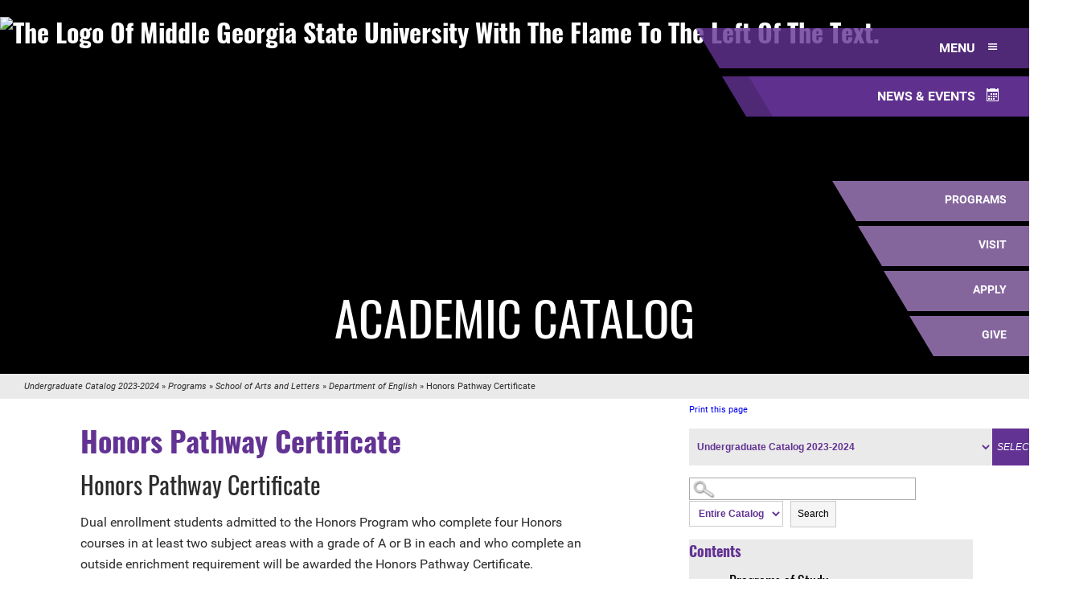

--- FILE ---
content_type: text/html
request_url: https://mga.smartcatalogiq.com/Institutions/Middle-Georgia-State-University/includes/footer.html
body_size: 11495
content:
<!-- FOOTER -->
					<footer id="footer" role="contentinfo">
						<div aria-label="Website navigation content in footer" class="outer-container dark-bg" id="footer-navigation">
							<div class="container">
								<ul class="footer-nav" role="menu">
									<li aria-labelledby="macon-campus" role="menuitem">
										<a href="https://www.mga.edu/about/campuses/macon.php" id="macon-campus" title="Macon Campus">Macon</a>
									</li>
									<li aria-labelledby="cochran-campus" role="menuitem">
										<a href="https://www.mga.edu/about/campuses/cochran.php" id="cochran-campus" title="Cochran Campus">Cochran</a>
									</li>
									<li aria-labelledby="dublin-campus" role="menuitem">
										<a href="https://www.mga.edu/about/campuses/dublin.php" id="dublin-campus" title="Dublin Campus">Dublin</a>
									</li>
									<li aria-labelledby="eastman-campus" role="menuitem">
										<a href="https://www.mga.edu/about/campuses/eastman.php" id="eastman-campus" title="Eastman Campus">Eastman</a>
									</li>
									<li aria-labelledby="warner-robins-campus" role="menuitem">
										<a href="https://www.mga.edu/about/campuses/warner-robins.php" id="warner-robins-campus" title="Warner Robins Campus">Warner Robins</a>
									</li>
								</ul>
								<div aria-label="Footer navigation links" class="foooter-sub-nav mobile-flex">
									<div class="one-fifth first mobile-hide">
										<div aria-label="Audiences links" class="footer-info-header">Audiences</div>
										<div class="sub-nav" id="audiences-footer" role="menu">
											<li role="menuitem">
												<a href="https://www.mga.edu/admissions/index.php">Future Students</a>
											</li>
											<li role="menuitem">
												<a href="https://www.mga.edu/students/index.php">Current Student</a>
											</li>
											<li role="menuitem">
												<a href="https://www.mga.edu/faculty-staff/index.php">Faculty &amp; Staff </a>
											</li>
											<li role="menuitem">
												<a href="https://www.mga.edu/foundation/index.php">Alumni &amp; Friends</a>
											</li>
											<li role="menuitem">
												<a href="https://www.mga.edu/veterans-military/index.php">Veterans/Military</a>
											</li>
										</div>
									</div>
									<div class="one-fifth mobile-hide">
										<div aria-label="Apply Now links" class="footer-info-header">Apply Today!</div>
										<div class="sub-nav" id="application-footer" role="menu">
											<li role="menuitem">
												<a href="https://www.mga.edu/admissions/index.php">Admissions Office</a>
											</li>
											<li role="menuitem">
												<a href="https://www.mga.edu/financial-aid/index.php">Financial Aid</a>
											</li>
											<li role="menuitem">
												<a href="https://www.mga.edu/degrees/index.php">Programs &amp; Majors</a>
											</li>
											<li role="menuitem">
												<a href="https://www.mga.edu/bursar/tuition-fees/index.php">Tuition &amp; Fees</a>
											</li>
										</div>
									</div>
									<div class="one-fifth">
										<a href="https://www.mga.edu/index.php" role="link" title="Go to home page">
											<img alt="Middle Georgia State University footer logo" src="https://www.mga.edu/_src/assets/images/mga-footer-logo.png"/>
										</a>
									</div>
									<div class="one-fifth mobile-hide">
										<div aria-label="Contact links" class="footer-info-header">Contact</div>
										<div class="sub-nav" id="contact-footer" role="menu">
											<li role="menuitem">
												<a href="https://www.mga.edu/about/index.php">Contact Us</a>
											</li>
											<li role="menuitem">
												<a href="https://www.mga.edu/about/maps.php">Maps &amp; Directions</a>
											</li>
											<li role="menuitem">
												<a href="https://www.mga.edu/faculty-staff/customer-service.php">Customer Service</a>
											</li>
											<li role="menuitem">
												<a href="https://www.mga.edu/internal-audit/ethics-compliance.php">Compliance, Ethics &amp; Reporting Line</a>
											</li>
											<li role="menuitem">
												<a href="https://www.mga.edu/technology/errors/webmaster.php">Webmaster</a>
											</li>
										</div>
									</div>
									<div class="one-fifth mobile-hide">
										<div aria-label="Information links" class="footer-info-header">Information</div>
										<div class="sub-nav" id="information-footer" role="menu">
											<li role="menuitem">
												<a href="https://www.mga.edu/about/index.php">About MGA</a>
											</li>
											<li role="menuitem">
												<a href="https://www.mga.edu/police/alert/index.php">MGA Knight Alert</a>
											</li>
											<li role="menuitem">
												<a href="https://www.mga.edu/police/index.php">Police Department</a>
											</li>
											<li role="menuitem">
												<a href="https://www.mga.edu/human-resources/index.php">Employment</a>
											</li>
										</div>
									</div>
									<!-- MOBILE FOOTER NAV -->
									<div aria-label="Mobile footer navigation dropdowns" class="mobile-toggle-container" id="mobile-toggles">
										<div class="mobile-toggle">
											<div class="trigger">
												<a aria-label="Toggle Audience links" class="toggle-dropdown" href="#">
													<span></span>Audiences
												
												
												
												</a>
											</div>
											<div class="box">
												<div class="sub-nav" id="audiences-footer-toggle" role="menu">
													<li role="menuitem">
														<a href="https://www.mga.edu/admissions/index.php">Future Students</a>
													</li>
													<li role="menuitem">
														<a href="https://www.mga.edu/students/index.php">Current Student</a>
													</li>
													<li role="menuitem">
														<a href="https://www.mga.edu/faculty-staff/index.php">Faculty &amp; Staff </a>
													</li>
													<li role="menuitem">
														<a href="https://www.mga.edu/foundation/index.php">Alumni &amp; Friends</a>
													</li>
													<li role="menuitem">
														<a href="https://www.mga.edu/veterans-military/index.php">Veterans/Military</a>
													</li>
												</div>
											</div>
											<!-- .box (end) -->
										</div>
										<!-- .toggle (end) -->
										<div class="mobile-toggle">
											<div class="trigger">
												<a aria-label="Toggle Apply Today links" class="toggle-dropdown" href="#">
													<span></span> Apply Today!
												
												
												
												</a>
											</div>
											<div class="box">
												<div class="sub-nav" id="audiences-footer-toggle" role="menu">
													<li role="menuitem">
														<a href="https://www.mga.edu/admissions/index.php">Admissions Office</a>
													</li>
													<li role="menuitem">
														<a href="https://www.mga.edu/financial-aid/index.php">Financial Aid</a>
													</li>
													<li role="menuitem">
														<a href="https://www.mga.edu/degrees/index.php">Programs &amp; Majors</a>
													</li>
													<li role="menuitem">
														<a href="https://www.mga.edu/bursar/tuition-fees/index.php">Tuition &amp; Fees</a>
													</li>
												</div>
											</div>
											<!-- .box (end) -->
										</div>
										<!-- .toggle (end) -->
										<div class="mobile-toggle">
											<div class="trigger">
												<a aria-label="Toggle Contact links" class="toggle-dropdown" href="#">
													<span></span> Contact
												
												
												
												</a>
											</div>
											<div class="box">
												<div class="sub-nav" id="audiences-footer-toggle" role="menu">
													<li role="menuitem">
														<a href="https://www.mga.edu/about/index.php">Contact Us</a>
													</li>
													<li role="menuitem">
														<a href="https://www.mga.edu/about/maps.php">Maps &amp; Directions</a>
													</li>
													<li role="menuitem">
														<a href="https://www.mga.edu/faculty-staff/customer-service.php">Customer Service</a>
													</li>
													<li role="menuitem">
														<a href="https://www.mga.edu/internal-audit/ethics-compliance.php">Compliance, Ethics &amp; Reporting Line</a>
													</li>
													<li role="menuitem">
														<a href="https://www.mga.edu/technology/errors/webmaster.php">Webmaster</a>
													</li>
												</div>
											</div>
											<!-- .box (end) -->
										</div>
										<!-- .toggle (end) -->
										<div class="mobile-toggle">
											<div class="trigger">
												<a aria-label="Toggle Information links" class="toggle-dropdown" href="#">
													<span></span> Information
												
												
												
												</a>
											</div>
											<div class="box">
												<div class="sub-nav" id="audiences-footer-toggle" role="menu">
													<li role="menuitem">
														<a href="https://www.mga.edu/about/index.php">About MGA</a>
													</li>
													<li role="menuitem">
														<a href="https://www.mga.edu/police/alert/index.php">MGA Knight Alert</a>
													</li>
													<li role="menuitem">
														<a href="https://www.mga.edu/police/index.php">Police Department</a>
													</li>
													<li role="menuitem">
														<a href="https://www.mga.edu/human-resources/index.php">Employment</a>
													</li>
												</div>
											</div>
											<!-- .box (end) -->
										</div>
										<!-- .toggle (end) -->
									</div>
								</div>
							</div>
						</div>
						<div aria-label="University contact information, address, and social media links" class="outer-container purple-bg" id="footer-contact">
							<div class="container">
								<div class="left" id="contact-info">
									<p>478.471.2700 | 
										<a href="https://www.google.com/maps/dir/100 university parkway macon ga 31206">100 University Parkway | Macon, GA 31206</a>
									</p>
								</div>
								<div class="social-media-container right">
									<a aria-label="Facebook" class="icon-facebook-official" href="https://www.facebook.com/MiddleGeorgiaStateUniversity2" target="_blank" title="Facebook"></a>
									<a aria-label="Twitter" class="icon-twitter" href="https://twitter.com/MGAstateU" target="_blank" title="Twitter"></a>
									<a aria-label="Instagram" class="icon-instagram" href="https://www.instagram.com/mgastateu/" target="_blank" title="Instagram"></a>
									<a aria-label="YouTube" class="icon-youtube" href="https://www.youtube.com/user/mgaknights" target="_blank" title="YouTube"></a>
								</div>
							</div>
						</div>
						<div class="outer-container white-bg" id="footer-copyright">
							<div class="container">
								<div class="container">
									<p>Copyright &#169; 2017 Middle Georgia State University</p>
									<p id="footerSC"><a href="http://www.academiccatalog.com/" title="SmartCatalog IQ" target="_blank">Powered by SmartCatalog IQ</a></p>
								</div>
							</div>
						</div>
					</footer>

--- FILE ---
content_type: text/css
request_url: https://mga.smartcatalogiq.com/Institutions/Middle-Georgia-State-University/styles/MGACustom.css
body_size: 26050
content:
@charset "utf-8";
/* CSS Document */

* {
	margin:0;
	Padding:0;
	 }

html {
    font-size: 100%;
	 }

body{
	height: 100%;
	width:100%;
    margin: 0;
	padding: 0px;
	z-index: 1;
	 }
	 
iframe.scFixedRibbon {
	display: none !important;
}

blockquote {
	margin-left:40px;
	 }

form {
	display: block;
	width: 100%;
	float: left;
	z-index: 1;
	 }

a img {
	border:none;
	 }
	
img {
    max-width: 100%;
	height: auto;
	 }	

p {
	color: #2c2c2c;
	font-family: 'Roboto', sans-serif;
	font-size: 16px;
	font-size: 1.6rem;
	font-weight: 400;
	line-height: 1.625;
	 }

a {
	text-decoration:none;
	 }

a:link {

	 }

a:hover {
	text-decoration:underline;
	 }

strong {
    font-weight: bold;
	 }

ul.sc-ListBullet {

	 }

ul {

	 }

#smallmenu {
   display:none;
	 }

#pagewrapper1 {
	min-height:600px;
	z-index:-1;
	width: 100%;
	float:none;
	margin-left:auto;
	margin-right:auto;
	 }

#pagewrapper2 {
	z-index:0;
	margin-top: 0px;
	display:block;
    padding-top: 0px;
	width: 100%;
	margin-left:auto;
	margin-right:auto;
	 }

#banner {
    display: block;
	display: inline;
    width: 100%;
	margin: 0 auto;
	min-height: 60px;
	z-index: 1;
    max-width: 960px;
	 }

#footer {
    font-size: 14px;
	font-size: .875rem;
	line-height: 1.2;
	 }

.bannerWrap {
    max-width:960px;
	width: 100%;
	margin-left:auto;
	margin-right:auto;
	 }

.bannerWrap p {
    display: block;
    width: 95%;
    margin: 10px 0;
    margin: 1rem 0;
    padding: 12px 16px;
    padding: 1.2rem 1.6rem;
    color: #fff;
    font-weight: 600;
    text-decoration: none;
    text-transform: uppercase;
    white-space: nowrap;
	 }

#banner-title {
	float:left;
	margin: 13px 10px 0 42px;
    max-width: 800px;
	width: 80%;
	 }

#middle{
	display: block;
	max-width: 1140px;
	width: 100%;
	margin: 0px auto 50px auto;
	 }

#leftpanel{
	display: block;
	width: 30.99%;
	float: right;
    font-weight: normal;
	 }
	 	
#rightpanel {
	display: block;
	float: left;
	width: 65.49%;
	 }
		
#rightpanel #main {
	display:block;
	float: left;
	padding: 30px 10px 5px 30px;
	min-height: 600px;
	width: 90%;
	 }

#catalog-dropdown {
	margin: 15px 0px 0 0;
	 }

#footertext1{
	text-align: center;
	padding: 10px 0;
	 }

.credits {
	text-align:right;
	margin:0 0px 0 5px;
	 }
	
.sc-totalcredits { 
	text-align:right;
	font-weight:bold;
	margin:10px 5px 0 5px;
	border-top:1px solid #aaa;
	 }

.sidebox div.hdr {
	font-weight: bold;
	color: #633394;
    font-family: 'Oswald', sans-serif;
	font-size: 18px;
	 }

.sidebox div.sideboxbrdr ul{
	list-style: none outside none;
	margin: 0;
	padding: 0;
	 }

.sidebox div.sideboxbrdr ul li {
    display: block;
	 }

.expandable {
	float:left;
	 }

.sidebox div.sideboxbrdr ul li a{
	display:block;
    font-size: 18px;
    font-weight: normal;
    line-height: 29.25px;
	border-bottom: 1px solid #b7b7b7;
    padding: 8px 0px;
	margin-left: 15px;
	font-family: 'Oswald', sans-serif;
	color: #000;
	 }

.sidebox div.sideboxbrdr ul li a:hover{
	color: #633394;
	text-decoration: none;
	 }

.sidebox div.sideboxbrdr ul a:active {

	 }

.sidebox div.sideboxbrdr {

	 }

div.ui-dialog span.desc #sc-content {
    font-size: 11px;
	font-size: .6875rem;
	margin:0 20px 20px 20px;
	border:none;
	 }

div.ui-dialog span.desc p.boxlink a {
	padding-left: 10px;
    text-align: left;
    color: #00f;
    font-style: italic;
    font-weight: bold;
	 }

div.ui-dialog span.desc h3 {
	padding-left: 0px;
	text-align: left;
	 }

#breadcrumbs{
	margin: 0 !important;
	line-height: 1 !important; 
	 }

#breadcrumb {
	display: block;
	float: left;
	width: 100%;
	color:#000;
	padding: 10px 30px;
	background: #eaeaea;
	 }
	 
#breadcrumb p {
	color: #2c2c2c;
	font-size: 11px;
	 }

#breadcrumb p a:link, #breadcrumb p a:visited {
	text-decoration: none;
	font-weight: normal;
	color: #2c2c2c;
	 }

#breadcrumb p a:hover {
	text-decoration: underline;
	font-weight: normal;
	 }

div.credits {

	 }

#sc-rightpanel-top {
    margin-top: 5px;
    padding-top: 0;
	 }

#leftcolumn_0_txtBxTerm{
	width:100%;
	border: 1px solid #ccc;
	background: #fff;
	 }
	
#sc-top-links {
	padding: 0px;
	width: auto;
	margin-right: 0px;
	 }

#sc-top-links p.print {
	text-align:left;
	margin-top:3px;
	 }

.sc-List-1 {
    padding-top: 7px;
	padding-bottom: 8px;
	 }

.sc-List-2 {
    padding-left: 20px;
	line-height: 1 !important;
	padding-bottom: 5px;
	 }
.sc-List-3 {
    padding-left: 40px;
	line-height: 1 !important;
	padding-bottom: 5px;
	 }

#rightpanel #main p.sc-SubHeading {
    font-weight: bold;
	font-size: 18px;
	margin: 14px 0 0 0;
	 }
	 
#rightpanel #main p.sc-SubHeading2 {
    font-weight: bold;
	font-size: 16px;
	 }

span.mc_link a:hover {
	font-weight:bold;
	text-decoration: underline;
	 }

span.mc_link a:active{
	text-decoration: none;
	 }

#sc-content ul {
	margin-top: 5px 10px;
	 }

#sc-parentlink, #sc-childlinks {
	float:left;
	width:100%
	 }

#sc-parentlink  ul, #sc-childlinks ul  {
	list-style: none;
	margin: 0px;
	margin-left: 0px;
	width: 100%;
	padding: 0px;
	 }

#sc-parentlink ul li p, #sc-childlinks ul li p {
	margin-top: 0px;
	margin-bottom:0px;
	padding: 0px;
	 }

#sc-childlinks {
	float:left;
	width: 100%;
	 }
#sc-childlinks ul li {
	margin-top:5px;
	 }

span.desc #main div.desc, span.desc #main div.credits  {
	height: auto;
	margin-right: 10px;
	 }
	
span.desc div#main {
	margin-left: 10px;
    font-weight: normal;
	color: #2c2c2c;
    font-family: 'Roboto', sans-serif;
    font-size: 16px;
    font-size: 1.6rem;
    font-weight: 400;
    line-height: 1.625;
	 }

div.credits {
	text-align: left;
	margin-left: 0px;
	 }

.sc-ListNumber {
    list-style: decimal;
	margin-left:20px;
	 }
	 
.sc-ListNumber2 {
    list-style: upper-roman;
	margin-left:10px;
	 }
	 
.sc-ListNumber3 {
    list-style: lower-roman;
	margin-left:10px;
	 }
	 
.sc-ListAlpha {
    list-style: upper-alpha;
	margin-left:10px;
	 }
	 
.sc-ListAlpha2 {
    list-style: lower-alpha;
	margin-left:10px;
	 }
	 
#leftcolumn_0_Panel1 > div.sidebox {
	background-color: transparent;
}

div.sidebox {
	margin-top: 15px;
	margin-left: 0px;
	background-color: #eaeaea;	
	}
	
div.sidebox .contentHeader {
	padding: 20px 0 0 20px;
}
	
.toc {
	background-color: #eaeaea;
	padding: 0 35px 35px 35px;	
}
	
#searchtoggle {
	background-image: url(/Institutions/Middle-Georgia-State-University/images/search-icon.gif);
	background-repeat: no-repeat;
	background-position: 1% 50%;
	background-size: 30px 30px;
	cursor: pointer;
	width:100%;
	height: 30px; 
	display: none;
	 }
	 
#leftpanel div.sidebox:nth-child(5) .hdr{
	display: none !important;
}
	
#leftcolumn_0_Panel1 > div.sidebox > div.hdr {
display: block;
	 }

#leftcolumn_0_Panel1 > div.sidebox > div.sideboxbrdr {
display: inline;
	 }

#leftcolumn_0_Panel1 > div.sidebox {
    display: none;
	 }

.toggled-on {
	 display: block !important;
	 }
	 
.toggled-oni {
	 display: inline !important;
	 }
	
#rightpanel li{
	margin-left:20px;
	 }
	
#rightpanel ul li {
	list-style-type: disc;
	margin-left:20px;
    padding-bottom: 5px;
    padding-top: 5px;
	 }
	 
#rightpanel ul ul li {
	list-style-type: circle;
	margin-left:40px !important;
	line-height: 1.5em;
    padding-bottom: 5px;
    padding-top: 5px;
     }

#rightpanel ul ul ul li {
    list-style-type: square;
	margin-left:60px !important;
	line-height: 1.5em;
    padding-bottom: 5px;
    padding-top: 5px;
     }

#rightpanel ul li li {
	list-style-type: circle;
	margin-left:20px;
    padding-bottom: 5px;
    padding-top: 5px;
	 }

#rightpanel ul li li li {
	list-style-type: disc;
	margin-left:20px;
    padding-bottom: 5px;
    padding-top: 5px;
	 }

#rightpanel ul li li  li li  {
	list-style-type: circle;
	margin-left:20px;
    padding-bottom: 5px;
    padding-top: 5px;
	 }
	
#rightpanel ol li  {
	margin-left:20px;
    padding-bottom: 5px;
    padding-top: 5px;
	 }

#rightpanel ol li li {
	list-style-type: lower-alpha;
	margin-left:20px;
    padding-bottom: 5px;
    padding-top: 5px;
	 }
	
#rightpanel p.sc-List-1 {
	margin-left: 20px;
    text-indent: -20px;
    padding-bottom: 5px;
    padding-top: 5px;
	 }
	 
#rightpanel p.sc-List-2 {
	margin-left: 40px;
    text-indent: -20px;
    padding-bottom: 5px;
    padding-top: 5px;
	 }
	 
#rightpanel p.sc-List-3 {
	margin-left:60px;
	text-indent:-20px;
    padding-bottom: 5px;
    padding-top: 5px;
	 }
	 
#rightpanel p.sc-Note {
	font-style:italic;
	 }
	 
#rightpanel li a:link,
#rightpanel li a:active,
#rightpanel li a:focus,
#rightpanel li a:visited {
	text-decoration: none;
	font-weight:normal;
	 }

#rightpanel li a:hover {
	font-weight: normal;
	 }

/*Adding styles for sc-courselink*/	
	
#rightpanel .sc-courselink a{

	 }
	
a.sc-courselink a{

	 }

#rightpanel .sc-courselink  a:link,
#rightpanel  .sc-courselink a:active,
#rightpanel .sc-courselink a:focus,
#rightpanel .sc-courselink a:visited {
	text-decoration: none;
	 }

#rightpanel td.sc-coursenumber a:hover {
	font-weight: normal;
	text-decoration: underline;
	 }

/*End new styles for sc-courselink*/	

#sc-top-links a:link, 
#sc-top-links a:active, 
#sc-top-links a:focus, 
#sc-top-links a:visited {
	text-decoration: none;
	font-size: 11px;
	 }

#sc-top-links a:hover {
	text-decoration: underline;
	font-weight: normal;
	background:none;
	border:none;
	 }

#sc-parentlink a:hover, #sc-childlinks a:hover {
	text-decoration: underline;
	 }

h1 {
    font-size: 36px;
    font-weight: 700;
    text-transform: capitalize;
	color: #633394;
    font-family: 'Oswald', sans-serif;
	line-height: 1.2;
	margin: 0 0 1.6rem;
	 }

h2 {
	font-size: 30px;
    text-transform: capitalize;
	color: #2c2c2c;
	font-family: 'Oswald', sans-serif;
    font-weight: 400;
    line-height: 1.2;
	margin: 0 0 1.6rem;
	 }

h3 {
    font-size: 24px;
    text-transform: capitalize;
	color: #633394;
    font-family: 'Oswald', sans-serif;
    font-weight: 400;
    line-height: 1.2;
	margin: 0 0 1.6rem;
	 }

h4 {
    color: #2c2c2c;
    font-family: 'Roboto', sans-serif;
    font-size: 22px;
    font-size: 2.2rem;
    font-weight: bold;
    text-transform: uppercase;
	line-height: 1.2;
	margin: 0 0 1.6rem;
	 }
	 
h5 {
	color: #2c2c2c;
    font-family: 'Roboto', sans-serif;
    font-size: 18px;
    font-size: 1.8rem;
    font-weight: bold;
    text-transform: capitalize;
	line-height: 1.2;
	margin: 0 0 1.6rem;
	 }

h1, h2, h3, h4, h5, h6 {
    margin-top: 14px;
	 }

div#main h1:first-child {
    font-size: 36px;
    font-weight: 700;
    text-transform: capitalize;
	color: #633394;
    font-family: 'Oswald', sans-serif;
	line-height: 1.2;
	margin: 0 0 1.6rem;
	 }

tr, th {
	vertical-align:top;
	 }

td {
    vertical-align: middle;
	 }
	 
tr:nth-child(even) {background: #c2c2c2 !important}
tr:nth-child(odd) {background: #eaeaea!important}

.addthis_default_style{
	padding:10px;
	 }

select, option, input {
	font-size: 12px;
	margin-top: 6px;
	padding: 15px 6px;
	 }
	 
p.sc-BodyText, p.sc-BodyTextCentered, p.bodytext, p {
	margin-top: 14px;
    margin-bottom: 0px;
	 }

p.sc-BodyText img {
    padding: 0 5px 0 0;
	 }

p.sc-BodyTextNS, p.bodytextns, p.sc-BodyTextNSCentered, p.sc-BodyTextNSIndented, p.sc-BodyTextNSRight {
	margin: 0px;
	 }

p.sc-BodyTextCentered, p.sc-BodyTextNSCentered {
	text-align:center;
	 }

p.sc-BodyTextRight, p.sc-BodyTextNSRight {
	text-align:right;
	 }

#rightpanel ul.sc-child-item-links li {
	list-style-type: none;
	 }

p.sc-BodyTextIndented, p.sc-BodyTextNSIndented{
	margin-left:20px;
	 }

#rightpanel ul.sc-child-item-links li {
	list-style-type: none;
	 }

#rightpanel .sc-child-item-links li a:link,
#rightpanel .sc-child-item-links li a:active,
#rightpanel .sc-child-item-links li a:focus,
#rightpanel .sc-child-item-links li a:visited {
	text-decoration: none;
	text-align: left;
	 }

#rightpanel .sc-child-item-links li a:hover {
	font-weight: normal;
	 }

#rightpanel .sc-ListBullet li {
	 margin-top: 0px;
	 margin-left:10px;
	 }
	 
#rightpanel ul.sc-ListBullet {
	margin: 14px 0 0 20px;
}

#rightpanel .sc-ListNumber li {
	padding-top: 5px;
	padding-bottom: 5px;
	margin-left:10px;
	 }

div.ui-dialog div.desc {
	width: 450px;
	height: auto;
	 }

p.boxlink {
	display: block;
	width: 100%;
	margin-top: 20px;
	 }

#rightpanel #main p {
	color: #2c2c2c;
	font-family: 'Roboto', sans-serif;
	font-size: 16px;
	font-size: 1.6rem;
	font-weight: 400;
	line-height: 1.625;
	 }

/*++++++++++++++++++++++++++++++++++NavLocal+++++++++++++++++++++++++++++++++++*/

#navLocal li.hasChildren > button.expandable {
	background-image:url("/Institutions/Middle-Georgia-State-University/images/open.png");
	background-repeat:no-repeat;
	background-position: left center;
    float: left;
	width: 15px;
	height: 15px;
    margin: 15px 0px 0 0;
	padding:9px 10px 0 0;
	cursor:pointer;
	border: none;
	background-color: transparent;
	 }
	 
#navLocal li li li.hasChildren > button.expandable {
	margin: 10px 0 0 0;
}

#navLocal  li.hasChildren > button.collapsible {
	background-image:url("/Institutions/Middle-Georgia-State-University/images/close.png");
	background-repeat:no-repeat;
	background-position: left center;
    float: left;
	width: 15px;
	height: 15px;
    margin: 15px 0px 0 0;
    padding: 9px 10px 0 0;
	cursor:pointer;
	border: none;
	background-color: transparent;
	 }
	 
	button.expandable span {
    position: absolute;
    left: -10000px;
    top: auto;
    width: 1px;
    height: 1px;
    overflow: hidden;
}

#navLocal ul {
	padding:0;
	margin:0 0 0 0;
	 }

#navLocal li, #navLocal ul li ul li {
	line-height:1;
	margin:0;
	padding:0 0 0 0;
	clear: left;
	 }
	 
#navLocal li a {
	display:block;
    font-size: 18px;
    font-weight: normal;
    line-height: 29.25px;
	border-bottom: 1px solid #b7b7b7;
    padding: 8px 0px;
	margin-left: 15px;
	font-family: 'Oswald', sans-serif;
	color: #000;
	 }

#navLocal li a:hover {
	text-decoration:none;
	color: #633394;
	 }

#navLocal li {
	list-style-type: none;
	display:block;
	line-height: 2;
	 }

ul#navLocal {
	list-style-type: none;
	margin:0;
	padding:0;
	 }

#navLocal li.active {
	display:block;
	 }

#navLocal li.active a {
	font-weight: bold;
	display:block;
	 }

#navLocal li.active a:hover {
	text-decoration:none;
	 }
#navLocal li.active li a {
	font-weight: normal;
	display:block;
	 }

#navLocal li.active li a:hover {
	text-decoration:none;
	 }

#navLocal li.active li.active a {
	font-weight: bold;
	display:block;
	 }

#navLocal li.active li.active  a:hover {
	text-decoration:none;
	 }

#navLocal li.active li.active  li a {
	font-weight: normal;
	display:block;
	 }

#navLocal li.active li.active  li a:hover {
	text-decoration:none;
	 }

#navLocal li.active li.active li.active a {
	font-weight: bold;
	display:block;
	 }

#navLocal li.active li.active li.active  a:hover {
	text-decoration:none;
	 }

#navLocal li.active li.active li.active  li a {
	font-weight: normal;
	display:block;
	 }

#navLocal li.active li.active li.active  li a:hover {
	text-decoration:none;
	 }

#navLocal li.active li.active li.active li.active a {
	font-weight: bold;
	display:block;
	 }

#navLocal li.active li.active li.active li.active  a:hover {
	text-decoration:none;
	 }

#navLocal li.active li.active li.active li.active  li a {
	font-weight: normal;
	display:block;
	 }

#navLocal li.active li.active li.active li.active  li a:hover {
	text-decoration:none;
	 }

#navLocal li.active li.active li.active li.active li.active  a {
	font-weight: normal;
	display:block;
	 }

#navLocal li.active li.active li.active li.active li.active   a:hover {
	text-decoration:none;
	 }

#navLocal li.active li.active li.active li.active li.active   li a {
	font-weight: normal;
	display:block;
	 }

#navLocal li.active li.active li.active li.active li.active   li a:hover {
	text-decoration:none;
	 }

#navLocal li.active li.active li.active li.active li.active  li.active a {
	font-weight: normal;
	display:block;
	 }

#navLocal li.active li.active li.active li.active li.active li.active   a:hover {
	text-decoration:none;
	 }

#navLocal li.active li.active li.active li.active li.active li.active li.active a {
	font-weight: normal;
	display:block;
	 }

#navLocal li.active li.active li.active li.active li.active li.active   li a:hover {
	text-decoration:none;
	 }

#navLocal li ul {
	margin-left:15px;
	 }	
		
#navLocal.navLocal li.parent-nav-item a { 

	 }

p.sc-degree-req-credits {
	text-align:right;
	 }

p.sc-BodyTextNS {
	text-align:left;
	 }

/*Right Panel Styles*/
#rightpanel table {
	max-width: 650px;
	margin-top: 10px;
	width: 100%;
	text-align: left;
	height: 100%;
	line-height: 1.2;
	border: 0.1rem solid #ddd;
	 }
	 
#rightpanel table  td {
	border: 0.1rem solid #ddd;
}

#rightpanel td {
	clear: both;
    text-align: left;
	padding: 5px;
	 }

#rightpanel td.sc-coursenumber  {
	text-align: left;
	width: 130px;
	 }

#rightpanel p.credits  {
	text-align: right;
	font-weight: bold;
	font-size: 14px;
	font-size: .875rem;
	text-transform: uppercase;
	 }

#rightpanel td p.credits  {
	 text-align: right;
	 font-weight: normal;
	 font-size: 14px;
	 font-size: .875rem;
	 text-transform: none;
	 }

#rightpanel td a:link {

	 }

#rightpanel td.sc-totalcredits  {
	 padding-left: 5px;
	 text-align: right;
	 font-weight: bold;
	 width:100px;
	 }

#rightpanel td.sc-coursetitle  {
	 padding-right: 5px;
	 text-align: left;
	 width: 400px;
	 }

#rightpanel td.sc-totalcreditslabel  {
	 text-align: left;
	 font-weight: bold;
	 width: 400px;
	 }

#rightpanel .sc-requirementsNote  {
	 text-align: left;
	 margin-top: 4px;
	 font-style: italic;
	 }

#rightpanel #sc-childlinks ul  li, #rightpanel #sc-parentlink ul  li {
	 list-style-type: none;
	 }

#sc-childlinks ul li p a, #sc-parentlink ul li p a  {
	 display: block;
	 line-height: 13px;
	 margin-top: 8px;
	 }

#sc-relatedlinks {
	 display:block;
	 float:left;
	 width: 100%;
	 margin-bottom: 20px;
	 }

.sc-relatedlinklabel {
     margin-top: 15px;
	 }
   
#main ul li p{
	 margin-top: 0px;
	 }

#rightpanel ul.sc-searchPagination {
	 display: inline;
	 list-style-type: none;
	 padding: 0px;
	 }

#rightpanel ul.sc-searchPagination li {
	 display: inline;
	 margin: 0px;
	 padding-right: 10px;
	 }

span.desc div#main {
     margin-top: 0;
	 margin-left: 10px;
	 margin-right: 10px;
	 }

div.sideboxbrdr > div > label {
	 font-size: 2px;
	 }

select#leftcolumn_0_drpSearchType {
	 margin: 0 15px 0 0px;
	     border: 1px solid #ccc;
    background: #fff;
	 }

#rightpanel #main a:link, #rightpanel #main a:visited, #rightpanel #main a:active {
	 text-decoration: none;
	 display: inline;
	 }

#rightpanel #main a:hover {
	 text-decoration:underline !important;
	 }

div.sidebox div.sideboxbrdr div label {
     font-size: 1px;
     line-height: 1px;
	 }

	 #smallmenu {
    display: none;
	cursor: pointer;
	padding-top: 7px;
    padding-bottom: 7px;
	color: #39c;
	font-size:15px;
	font-weight: bold;
	background-color: #ccc;
	background-image: url(/Institutions/Middle-Georgia-State-University/images/menuicon.png);
	background-repeat: no-repeat;
	background-position: 94% 50%;
    background-size: 15px 15px;
	text-align: center;
	width:100%;
	margin: 0 auto;
	 }

.ui-dialog .ui-dialog-title {
	font-family: 'Oswald', sans-serif !important;
	 }

.ui-dialog .ui-dialog-titlebar-close {
top: 0% !important;
margin: 5px 0 0 0 !important;
	 }
	 
#footerSC a {
	color: #633394 !important;
}

.sc-parentlink {
	margin-top: 50px;
}

#rightpanel #main .sc-childlinks ul li p {
	margin: 0px;
}

#rightpanel #main .sc-childlinks ul, #rightpanel #main .sc-parentlink ul {
	margin-top: 14px;
}

.sf-menu a.toggle-dropdown {
	padding: 0px;
	margin: 0px;
}

#footer a {
	line-height: 22.75px;
}

#contact-info p {
	font-size: 14px;
}

#footer-copyright p {
	font-size: 14px;
}

table.pre-next-tb tbody tr:nth-of-type(odd) {
	background: transparent !important;
}

table.pre-next-tb p {
	margin: 0;
	display: inline-block;
}

#rightpanel #main table.pre-next-tb p.navheading {
	margin-right: 5px;
	font-size: 13px;
}

#rightpanel #main table.pre-next-tb p.navitem a {
	font-size: 13px;
}

#rightpanel table.pre-next-tb, #rightpanel table.pre-next-tb td {
	border: none;
}

#rightpanel table.pre-next-tb td:nth-child(2) {
	text-align: right;
}


/*   Responsive Designs   */

@media screen and (max-width: 980px) {

/* setup menu toggle */

#sc-rightpanel-top {
	 background-color: #fff;
	 }
	
#middle {
	 width: 100%;
	 margin: 0 auto;
	 clear:both; 
	 float: none;
	 }
	
.toc {
	 display: none;
	 }
	
.toggled-on {
	 display: block;
	 margin: 3px 20px;
	 }
	
div#leftpanel>div.sidebox>div.hdr {
	 cursor: pointer;
	 background-color: #633394;
	 background-image: url("/Institutions/Middle-Georgia-State-University/images/menuicon.png");
	 background-repeat: no-repeat;
	 background-position: 94% 50%;
     background-size: 15px 15px;
	 text-align: center;
	 padding: 6px 0;
	 border: 1px solid #777;
	 margin-top: 0px;
	 color: #fff;
	 text-transform: uppercase;
	 }
	 
   
#sc-top-links {
     display: none;
   	 }

#leftpanel>.sidebox {
     display: block;
   	 }
      
div.sidebox {
     margin: 7px 20px;
	 width: 100%;
	 margin: 0 auto;
   	 }
	 
div.sidebox div.hdr {
     font-size: 14px;
   	 }
   
#leftcolumn_0_txtBxTerm {
	 width: 100px;
	 }
   
#leftcolumn_0_Panel1 {
	 /* display:none; */
	 width: 95%;
	 margin: 3px auto;
	 }
	 
#leftcolumn_0_Panel1 > div.sidebox > div.sideboxbrdr {
     display: inline;
     }
		 
#leftcolumn_0_Panel1 > div.sidebox > div.hdr {
     display: inline;
     }
		 
#leftcolumn_0_Panel1 > div.sidebox > div.sideboxbrdr>div {
     display: inline;
     }
		 
div.sidebox div.sideboxbrdr div label {
	 display:none;
     }
		 
#sc-parentlink, #sc-childlinks {
     float: none;
     width: 100%;
     }

#rightpanel {
	 clear:right;
	 float: none;
	 width:100%;
	 max-width:960px;
	 margin: 0;
	 padding: 0;
	 height: auto;
	 }
	 
#main {
	 margin:0;
	 width:95%;
	 height: auto;
	 padding:15px 20px;
	 }

#leftpanel {
	 max-width:100%;
	 width:100%;
	 margin:0;
	 padding:0;
	 float: none;
	 clear:left;
	 }
	 
#rightpanel #main {
     width: 95%;
	 float:none;
	 margin: 0 auto;
	 height: auto;
	 padding-right:10px;
	 padding-left:10px;
	 }  
	
#searchBox div.sidebox  {
    display: block;
    float: left;
    margin: 0px auto;
    width: 100%;
     }
		 
#searchBox div.sidebox  div.hdr{
    display: block;
    float: left;
	width: 100px;
	margin-top:7px;
	font-size: .85em;
     }
		 
#searchBox  div.sidebox  div.sideboxbrdr {
	display: block;
    float: left;
	width: 300px;
     }
		 
#searchBox {
    height: auto;
    padding-bottom: 8px;
     }
	
#rightpanel table {
      width: 100% !important;
     }
	
#rightpanel td.sc-coursenumber {
     }
	
#footerWrap {
     width: 100%;
     }
	
#pageBanner {
     width: 100%;
     }

/* end menu toggle */
	
#smallmenu {
     display:block;
     }
		 
#topnav, .logins {
     display:none;
     }
	
ul#topnav {
     float: none;
     height: auto;
     }
	
ul#topnav a.prospective, ul#topnav a.current, ul#topnav a.online,  ul#topnav a.faculty, ul#topnav a.visitors, ul#topnav li {
	 width: 100% !important; 
	 margin: 0 auto;
	 float: none;
	 display: block;
     }
	
#footer {
     font-size: 12px;
     font-size: .75rem;
     }
}

@media screen and (max-width: 770px) {

.secondaryNavWrap {
     display:none;
     }

.toggled-on {
	 display: block !important;
	 }
	
}

@media screen and (max-width: 550px) {
	
.toggled-on {
}

#sc-rightpanel-top {
     float: right;
     max-width: 550px;
	 width: 95%;
     margin: 0 10px;
	 float:none;
     }
		 
#rightpanel #main {
     width: 97%;
     max-width: 550px;
     margin: 0 4px;
     padding-right: 3px;
     padding-left: 3px;
     }
		 
#rightpanel table {
     width: 97% !important;
	 padding-right: 3px;
     padding-left: 3px;
	 margin: 0;
     }
		 
p.credits {
     width: 95% !important;
	 padding-right: 6px;
     padding-left: 3px;
	 margin: 0;
     }
		 
#footer {

     }
		 
#footerSC {
	 clear:both;
	 display: block;
	 }
	
div.ui-dialog  {
	 max-width:90% !important;
     }
	 
div.ui-dialog div.desc {
     width: 90%;
     height: auto;
     }
	 
span.desc div#main {
     margin: 5px;
	 padding: 5px;
     }
}

@media screen and (max-width: 450px) {

.toggled-on {
	}

#smallmenu {
	 font-size: 12px;
	 }
	
#breadcrumb p {
     font-size: 11px !important;
     font-size: .6825rem !important;
     }
	 
#breadcrumb p a:link, #breadcrumb p a:visited {
     font-size: 11px !important;
     font-size: .6825rem !important;
     }
}

@media screen and (max-width: 360px) {
    
div.sidebox div.hdr {
     font-size: 10px;
     }
	 
#leftcolumn_0_txtBxTerm {
     max-width: 55px;
	 margin-left:2px;
     }
	 
select#leftcolumn_0_drpSearchType {
     margin: 0 0 0 15px;
     }
}
